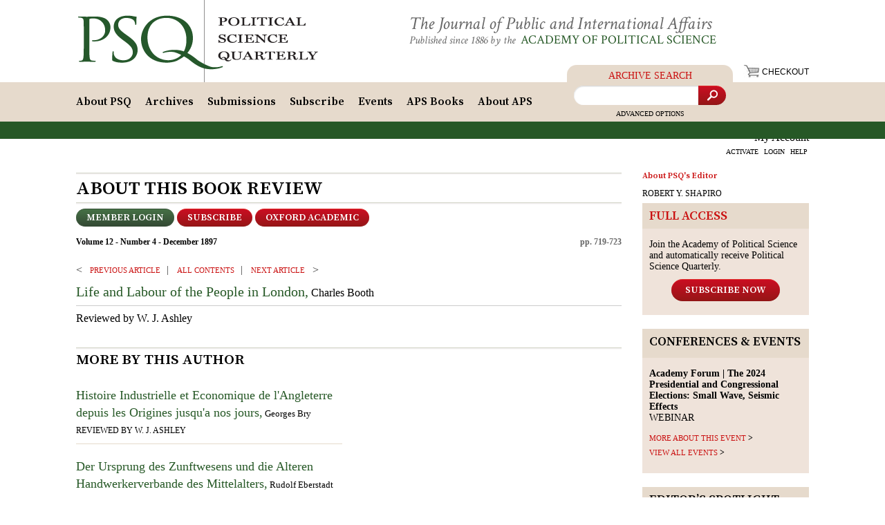

--- FILE ---
content_type: text/css
request_url: https://www.psqonline.org/css/reset.css
body_size: 315
content:
body,div,dl,dt,dd,ul,ol,li,h1,h2,h3,h4,h5,h6,pre,form,fieldset,input,textarea,p,blockquote,th,td {
	margin: 0px;
	padding: 0px;
}

table {
	border-collapse: collapse;
	border-spacing: 0;
}
table tr td{
	/*vertical-align: top;*/
}
input, fieldset,img{
	border: 0;
}

ol,ul {
	list-style: none;
} 
caption,th {
	text-align: left;
}
a {
	text-decoration: underline;
	border: none;
}
a:hover{
	text-decoration: none;
}


/* Static Pages */

.static p {
	margin-top: 30px;
}


#mainField p {
	margin-top: 10px;
}

#mainField p label {
	width:150px;
	text-align:right;
	padding-right:10px;
}

.static ul {
	margin-top:15px;
/*	list-style-position: inside; */
	list-style-type: disc;
	margin-left:40px;
}

.static ul li {
	margin-top:5px;
}

.static ol {
	margin-top:15px;
/*	list-style-position: inside;*/
	list-style-type: decimal;
	margin-left:40px;
}

.static ol li {
	margin-top:5px;
}